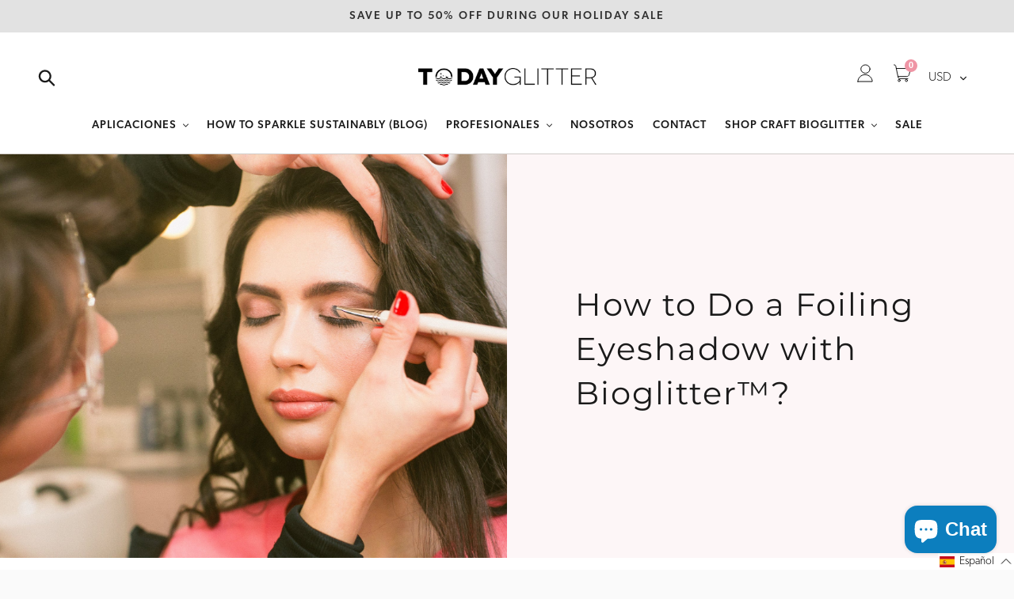

--- FILE ---
content_type: text/html; charset=utf-8
request_url: https://www.todayglitter.com/es/tools/tabarnapp-ad/v1_1/default,ruleIds/smart_cart_liquid.ejs?USD12345905&tabarnapp
body_size: -494
content:

{
"isStaffMember":false,
"now": "2026-01-19 23:56",
"prod_extra":{"0":{}
},
"prod_col": {"0":[]
  },"has_carthook":false,"currency":"USD","money_format":"\u003cspan class=money\u003e${{amount}}\u003c\/span\u003e","money_with_currency_format":"\u003cspan class=money\u003e${{amount}} USD\u003c\/span\u003e","cbt":"default,ruleIds"
}


--- FILE ---
content_type: text/javascript; charset=utf-8
request_url: https://www.todayglitter.com/es/cart/update.js?_tbn_ignored&tabarnapp
body_size: 232
content:
{"token":"hWN7oVJukiuxPoqTrXr5MmAL?key=31be85b15dd529f2304239b43c54a218","note":"","attributes":{"language":"es"},"original_total_price":0,"total_price":0,"total_discount":0,"total_weight":0.0,"item_count":0,"items":[],"requires_shipping":false,"currency":"USD","items_subtotal_price":0,"cart_level_discount_applications":[],"discount_codes":[],"items_changelog":{"added":[]}}

--- FILE ---
content_type: text/javascript; charset=utf-8
request_url: https://www.todayglitter.com/es/cart/update.js
body_size: 910
content:
{"token":"hWN7oVJukiuxPoqTrXr5MmAL?key=31be85b15dd529f2304239b43c54a218","note":null,"attributes":{"language":"es"},"original_total_price":0,"total_price":0,"total_discount":0,"total_weight":0.0,"item_count":0,"items":[],"requires_shipping":false,"currency":"USD","items_subtotal_price":0,"cart_level_discount_applications":[],"discount_codes":[],"items_changelog":{"added":[]}}

--- FILE ---
content_type: text/javascript
request_url: https://a.mailmunch.co/widgets/site-695725-45c0bb449f93863e2d618d7a70ff8e7f9fb6d8ee.js?shop=today-glitter.myshopify.com
body_size: 10
content:
var s=document.createElement("script");s.id="mailmunch-script",s.type="text/javascript",s.async=!0,s.src="//a.mailmunch.co/app/v1/site.js",s.setAttribute("data-mailmunch-site-id","695725"),(document.getElementsByTagName("head")[0]||document.documentElement).appendChild(s);